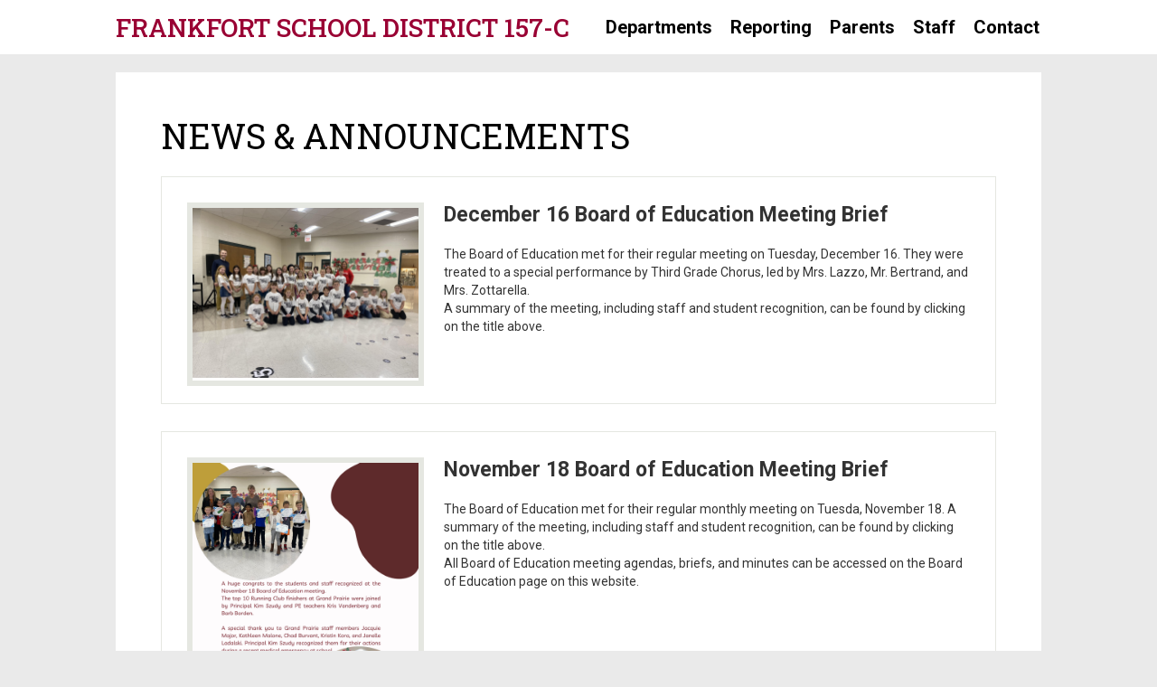

--- FILE ---
content_type: text/html;charset=UTF-8
request_url: https://www.fsd157c.org/apps/news/
body_size: 11728
content:





    
<!DOCTYPE html>
<!-- Powered by Edlio -->
    
        <html lang="en" class="edlio desktop">
    
    <!-- prod-cms-tomcat-v2026011502-011 -->
<head>
<script>
edlioCorpDataLayer = [{
"CustomerType": "DWS Parent",
"AccountExternalId": "0010b00002HIugXAAT",
"WebsiteName": "Frankfort School District 157-C",
"WebsiteId": "FRASDC",
"DistrictExternalId": "0010b00002HIugXAAT",
"DistrictName": "Frankfort School District 157-C",
"DistrictWebsiteId": "FRASDC"
}];
</script>
<script>(function(w,d,s,l,i){w[l]=w[l]||[];w[l].push({'gtm.start':
new Date().getTime(),event:'gtm.js'});var f=d.getElementsByTagName(s)[0],
j=d.createElement(s),dl=l!='dataLayer'?'&l='+l:'';j.async=true;j.src=
'https://www.googletagmanager.com/gtm.js?id='+i+dl+ '&gtm_auth=53ANkNZTATx5fKdCYoahug&gtm_preview=env-1&gtm_cookies_win=x';f.parentNode.insertBefore(j,f);
})(window,document,'script','edlioCorpDataLayer','GTM-KFWJKNQ');</script>


<title>News | Frankfort School District 157-C</title>
<meta http-equiv="Content-Type" content="text/html; charset=UTF-8">
<meta name="description" content="Frankfort School District 157-C is located in Frankfort, IL.">
<meta name="generator" content="Edlio CMS">
<meta name="referrer" content="always">
<meta name="viewport" content="width=device-width, initial-scale=1.0"/>
<link rel="apple-touch-icon" sizes="180x180" href="/apple-touch-icon.png">
<link rel="icon" type="image/png" href="/favicon-32x32.png" sizes="32x32">
<link rel="icon" href="/favicon.ico" type="image/x-icon">
<!--[if lt IE 9]><script src="/apps/js/common/html5shiv-pack-1768498155388.js"></script><![endif]-->
<link rel="stylesheet" href="/apps/shared/main-pack-1768498155388.css" type="text/css">
<link rel="stylesheet" href="/shared/main.css" type="text/css">
<link rel="stylesheet" href="/apps/webapps/global/public/css/site-pack-1768498155388.css" type="text/css">
<link rel="stylesheet" href="/apps/webapps/global/public/css/temp-pack-1768498155388.css" type="text/css">
<link rel="stylesheet" href="/apps/shared/web_apps-pack-1768498155388.css" type="text/css">
<script src="/apps/js/common/common-pack-1768498155388.js" type="text/javascript" charset="utf-8"></script>

<script async src="https://www.googletagmanager.com/gtag/js?id=G-8KB05QT25L"></script>
<script>
                   window.dataLayer = window.dataLayer || [];
                   function gtag(){dataLayer.push(arguments);}
                   gtag('js', new Date());
                   gtag('config', 'G-8KB05QT25L');
                </script>
<script src="/apps/js/common/list-pack.js"></script>
<script type="text/javascript">
                window.edlio = window.edlio || {};
                window.edlio.isEdgeToEdge = false;
            </script>

<script type="text/javascript">
                document.addEventListener("DOMContentLoaded", function() {
                    const translateElement = document.getElementById("google_translate_element");
                    const mutationObserverCallback = function (mutationsList, observer) {
                        for (const mutation of mutationsList) {
                            if (mutation.type === 'childList') {
                                mutation.addedNodes.forEach(function (node) {
                                    if (node.nodeType === 1 && node.id === 'goog-gt-tt') {
                                        const form_element = document.getElementById("goog-gt-votingForm");
                                        if (form_element) {
                                            form_element.remove();
                                            observer.disconnect();
                                        }
                                    }
                                })
                            }
                        }
                    }

                    if (translateElement) {
                        const observer = new MutationObserver(mutationObserverCallback);
                        observer.observe(document.body, { childList: true, subtree: true });
                    }
                });
            </script>


</head>


    
	
		
		
			






<body > 
	
<header id="header_main" class="site-header2a site-header " aria-label="Main Site Header">
	<div class="header-main-inner">

		<a class="skip-to-content-link" href="#content_main">Skip to main content</a>
		<div class="school-name header-title">
			<a href="/">
				<div class="school-name-inner">
					Frankfort School District 157-C
				</div>
			</a>
		</div>

		<nav id="sitenav_main" class="sitenav sitenav-main nav-group column" aria-label="Main Site Navigation">
			<button id="sitenav_main_mobile_toggle" class="nav-mobile-toggle accessible-megamenu-toggle animated"><span class="nav-mobile-toggle-inner">Main Menu Toggle</span></button>
			<ul class="nav-menu">
				
					<li class="nav-item">
						<a href="javascript:;" ><span class="nav-item-inner">Departments</span></a>
						
							<div class="sub-nav">
								<ul class="sub-nav-group">
									
										
											<li class="sub-nav-item"><a href="/apps/pages/index.jsp?uREC_ID=1890674&type=d" >Office of the Superintendent</a></li>
										
									
										
											<li class="sub-nav-item"><a href="/apps/pages/index.jsp?uREC_ID=1890763&type=d" >Buildings & Grounds</a></li>
										
									
										
											<li class="sub-nav-item"><a href="/apps/pages/index.jsp?uREC_ID=1890821&type=d" >Business Office</a></li>
										
									
										
											<li class="sub-nav-item"><a href="/apps/pages/index.jsp?uREC_ID=1891913&type=d" >Curriculum & Instruction</a></li>
										
									
										
											<li class="sub-nav-item"><a href="/apps/pages/index.jsp?uREC_ID=1892161&type=d" >Human Resources</a></li>
										
									
										
											<li class="sub-nav-item"><a href="/apps/pages/index.jsp?uREC_ID=1892212&type=d" >Special Services</a></li>
										
									
										
											<li class="sub-nav-item"><a href="/apps/pages/index.jsp?uREC_ID=1892437&type=d" >Technology</a></li>
										
									
								</ul>
							</div>
						
					</li>
				
					<li class="nav-item">
						<a href="javascript:;" ><span class="nav-item-inner">Reporting</span></a>
						
							<div class="sub-nav">
								<ul class="sub-nav-group">
									
										
											<li class="sub-nav-item"><a href="/apps/pages/index.jsp?uREC_ID=1892495&type=d&pREC_ID=2039500" >Illinois State Report Cards</a></li>
										
									
										
											<li class="sub-nav-item"><a href="/apps/pages/index.jsp?uREC_ID=1892495&type=d&pREC_ID=2039514" >Notices & Reports</a></li>
										
									
										
											<li class="sub-nav-item"><a href="/apps/pages/index.jsp?uREC_ID=1892495&type=d&pREC_ID=2256933" >ARP-ESSR III Use of Funds Plan</a></li>
										
									
										
											<li class="sub-nav-item"><a href="/apps/pages/index.jsp?uREC_ID=1892495&type=d&pREC_ID=2038947"  target="_blank">Financial Reporting</a></li>
										
									
										
											<li class="sub-nav-item"><a href="/apps/pages/index.jsp?uREC_ID=1892495&type=d&pREC_ID=2038895"  target="_blank">Facility Reports</a></li>
										
									
										
											<li class="sub-nav-item"><a href="/apps/pages/index.jsp?uREC_ID=1892495&type=d&pREC_ID=2039518" >Requests for Proposals</a></li>
										
									
										
											<li class="sub-nav-item"><a href="/apps/pages/index.jsp?uREC_ID=1892495&type=d&pREC_ID=2721565" >Freedom of Information</a></li>
										
									
								</ul>
							</div>
						
					</li>
				
					<li class="nav-item">
						<a href="javascript:;" ><span class="nav-item-inner">Parents</span></a>
						
							<div class="sub-nav">
								<ul class="sub-nav-group">
									
										
											<li class="sub-nav-item"><a href="/apps/pages/index.jsp?uREC_ID=1891855&type=d&pREC_ID=2281829" >Strategic Planning</a></li>
										
									
										
											<li class="sub-nav-item"><a href="/apps/pages/index.jsp?uREC_ID=1891855&type=d&pREC_ID=2476367" >Attendance Policy</a></li>
										
									
										
											<li class="sub-nav-item"><a href="/apps/pages/index.jsp?uREC_ID=1891855&type=d&pREC_ID=2038959" >Forms</a></li>
										
									
										
											<li class="sub-nav-item"><a href="https://4.files.edl.io/a60d/05/14/25/170007-6f82ddd5-04a0-44b7-a7c7-395302fecc03.pdf"  target="_blank">Parent/Student Handbook 2025-2026</a></li>
										
									
										
											<li class="sub-nav-item"><a href="/apps/pages/index.jsp?uREC_ID=1891855&type=d&pREC_ID=2039548" >Parent Guide to Emergency Evacuation</a></li>
										
									
										
											<li class="sub-nav-item"><a href="/apps/pages/index.jsp?uREC_ID=1891855&type=d&pREC_ID=2039552" >Parent Organizations</a></li>
										
									
										
											<li class="sub-nav-item"><a href="/apps/pages/index.jsp?uREC_ID=1890821&type=d&pREC_ID=2038958" >Registration Information</a></li>
										
									
										
											<li class="sub-nav-item"><a href="/apps/pages/index.jsp?uREC_ID=1891855&type=d&pREC_ID=2039569" >School Closing Information</a></li>
										
									
										
											<li class="sub-nav-item"><a href="/apps/pages/index.jsp?uREC_ID=1891855&type=d&pREC_ID=2616911"  target="_blank">Student Photography</a></li>
										
									
										
											<li class="sub-nav-item"><a href="/apps/pages/index.jsp?uREC_ID=1892437&type=d&pREC_ID=2039422" >Technology Help Desk</a></li>
										
									
										
											<li class="sub-nav-item"><a href="/apps/pages/index.jsp?uREC_ID=1891855&type=d&pREC_ID=2277219" >Tiger University</a></li>
										
									
										
											<li class="sub-nav-item"><a href="/apps/pages/index.jsp?uREC_ID=1890821&type=d&pREC_ID=2038995" >Transportation</a></li>
										
									
										
											<li class="sub-nav-item"><a href="/apps/pages/index.jsp?uREC_ID=1891855&type=d&pREC_ID=2039576" >Virtual Backpack</a></li>
										
									
										
											<li class="sub-nav-item"><a href="/apps/pages/index.jsp?uREC_ID=1891855&type=d&pREC_ID=2039562" >Website Links/Tutorials</a></li>
										
									
								</ul>
							</div>
						
					</li>
				
					<li class="nav-item">
						<a href="javascript:;" ><span class="nav-item-inner">Staff</span></a>
						
							<div class="sub-nav">
								<ul class="sub-nav-group">
									
										
											<li class="sub-nav-item"><a href="https://login.frontlineeducation.com/login?signin=dee8e3f36420de4f4a3e88c12d3f0477&productId=ABSMGMT&clientId=ABSMGMT#/login"  target="_blank">Frontline</a></li>
										
									
										
											<li class="sub-nav-item"><a href="https://fsd157c.powerschool.com/teachers/home.html"  target="_blank">PowerSchool Teacher Login</a></li>
										
									
										
											<li class="sub-nav-item"><a href="https://fsd157corg.sharepoint.com/SitePages/Frankfort-School-District-157c.aspx"  target="_blank">SharePoint</a></li>
										
									
										
											<li class="sub-nav-item"><a href="https://skyward.iscorp.com/scripts/wsisa.dll/WService=wsfinfrankfortil/seplog01.ww"  target="_blank">Skyward</a></li>
										
									
										
											<li class="sub-nav-item"><a href="https://outlook.office.com/mail/"  target="_blank">Staff email</a></li>
										
									
										
											<li class="sub-nav-item"><a href="https://fsd157c.edlioadmin.com/apps/login/"  target="_blank">Teacher Page Login</a></li>
										
									
								</ul>
							</div>
						
					</li>
				
					<li class="nav-item">
						<a href="javascript:;" ><span class="nav-item-inner">Contact</span></a>
						
							<div class="sub-nav">
								<ul class="sub-nav-group">
									
										
											<li class="sub-nav-item"><a href="/apps/pages/index.jsp?uREC_ID=1892672&type=d&pREC_ID=2039585" >Contact Us</a></li>
										
									
										
											<li class="sub-nav-item"><a href="/apps/staff/" >Staff Directory</a></li>
										
									
								</ul>
							</div>
						
					</li>
				
			</ul>
		</nav>
	</div>

</header>
<main id="content_main" class="site-content" aria-label="Main Site Content" tabindex="-1">


		
	
    

    




    
    
    



    

    










	<link rel="alternate" type="application/rss+xml" title="Frankfort School District 157-C: News & Announcements" href="/apps/news/rss?categoryid=16914" />
	<h1 class="pageTitle">News & Announcements</h1>


	<div class="news-list style-overwrite">

				<article itemscope itemtype="https://schema.org/Article" sameAs="https://www.fsd157c.org/apps/pages/index.jsp?uREC_ID=1892734&type=d&pREC_ID=2593447" aria-labelledby="header_article_2148147">
					<meta itemprop="articleSection" content="News & Announcements">

					<div class="news-item-link-container">
		<a href="https://www.fsd157c.org/apps/pages/index.jsp?uREC_ID=1892734&type=d&pREC_ID=2593447" class="news-item-link">
							<div class="cf">
								<div class="left column">
									<div class="thumbnail">
										<img src="https://3.files.edl.io/d8bf/25/12/19/150428-7d7e7d31-72c4-4821-947d-6899cf74a095.heic" alt="Third Grade Chorus">
									</div>
								</div>
								<div class="right column"> 

						<h2 class="title" itemprop="name headline" id="header_article_2148147">
							December 16 Board of Education Meeting Brief
						</h2>

							<div class="summary" itemprop="description">
								The Board of Education met for their regular meeting on Tuesday, December 16. They were treated to a special performance by Third Grade Chorus, led by Mrs. Lazzo, Mr. Bertrand, and Mrs. Zottarella.<br/>A summary of the meeting, including staff and student recognition, can be found by clicking on the title above.
							</div>

								</div> 
							</div>

						</a>
					</div>


				</article>
				<article itemscope itemtype="https://schema.org/Article" sameAs="https://4.files.edl.io/a2db/11/21/25/140902-56018873-bbc1-4cf9-b034-20e1bd2f12bc.pdf" aria-labelledby="header_article_2139842">
					<meta itemprop="articleSection" content="News & Announcements">

					<div class="news-item-link-container">
		<a href="https://4.files.edl.io/a2db/11/21/25/140902-56018873-bbc1-4cf9-b034-20e1bd2f12bc.pdf" class="news-item-link">
							<div class="cf">
								<div class="left column">
									<div class="thumbnail">
										<img src="https://3.files.edl.io/2624/25/12/01/160638-4ae6818f-0168-4d36-8870-0f155a80f3f3.png" alt="A huge congrats to our top 10 Running Club finishers at Grand Prairie! They were joined by Principal Kim Szudy and PE teachers Kris Vandenberg and Barb Borden. A special thank you to Grand Prairie staff members Jacquie Major, Kathleen Malone, Chad Burvant, Kristin Kora, and Janelle Ladalski. Principal Kim Szudy recognized them for their actions during a recent medical emergency at school.">
									</div>
								</div>
								<div class="right column"> 

						<h2 class="title" itemprop="name headline" id="header_article_2139842">
							November 18 Board of Education Meeting Brief
						</h2>

							<div class="summary" itemprop="description">
								The Board of Education met for their regular monthly meeting on Tuesda, November 18. A summary of the meeting, including staff and student recognition, can be found by clicking on the title above.<br/>All Board of Education meeting agendas, briefs, and minutes can be accessed on the Board of Education page on this website.
							</div>

								</div> 
							</div>

						</a>
					</div>


				</article>
				<article itemscope itemtype="https://schema.org/Article" sameAs="Frankfort School District 157-C/apps/news/2136155" aria-labelledby="header_article_2136155">
					<meta itemprop="articleSection" content="News & Announcements">

					<div class="news-item-link-container">
		<a href="/apps/news/article/2136155?categoryId=16914" class="news-item-link">
							<div class="cf">
								<div class="left column">
									<div class="thumbnail">
										<img src="https://3.files.edl.io/585c/25/12/08/190617-78f19f0d-efc0-47b9-ba1d-590845ef681f.png" alt="Winter Scene with Snowflakes and Polar Bear">
									</div>
								</div>
								<div class="right column"> 

						<h2 class="title" itemprop="name headline" id="header_article_2136155">
							Students Are Released 1 Hour Early Today!
						</h2>

							<div class="summary" itemprop="description">
								Today, December 19, students are released 1 hour early. <br/>Dismissal Times are:<br/><br/>Hickory Creek Middle School - 1:10pm<br/>Grand Prairie Elementary School - 1:50pm<br/>Chelsea Intermediate School - 2:30pm
							</div>

								</div> 
							</div>

						</a>
					</div>


				</article>
				<article itemscope itemtype="https://schema.org/Article" sameAs="Frankfort School District 157-C/apps/news/2128139" aria-labelledby="header_article_2128139">
					<meta itemprop="articleSection" content="News & Announcements">

					<div class="news-item-link-container">
		<a href="/apps/news/article/2128139?categoryId=16914" class="news-item-link">
							<div class="cf">
								<div class="left column">
									<div class="thumbnail">
										<img src="https://3.files.edl.io/f624/25/10/30/155029-374529c4-d379-4697-a428-cabefd4817d8.png" alt="Two Frankfort Schools Ranked Among Top in State">
									</div>
								</div>
								<div class="right column"> 

						<h2 class="title" itemprop="name headline" id="header_article_2128139">
							Two District Schools Ranked Among Top in State
						</h2>


								</div> 
							</div>

						</a>
					</div>


				</article>
				<article itemscope itemtype="https://schema.org/Article" sameAs="Frankfort School District 157-C/apps/news/2136868" aria-labelledby="header_article_2136868">
					<meta itemprop="articleSection" content="News & Announcements">

					<div class="news-item-link-container">
		<a href="/apps/news/article/2136868?categoryId=16914" class="news-item-link">

						<h2 class="title" itemprop="name headline" id="header_article_2136868">
							Public Hearing For Proposed Property Tax Levy
						</h2>

							<div class="summary" itemprop="description">
								A public hearing to approve a proposed property tax levy for Frankfort 157-C for 2025 will be held on December 16, 2025 at 7:00 PM
							</div>


						</a>
					</div>


				</article>
				<article itemscope itemtype="https://schema.org/Article" sameAs="Frankfort School District 157-C/apps/news/2135955" aria-labelledby="header_article_2135955">
					<meta itemprop="articleSection" content="News & Announcements">

					<div class="news-item-link-container">
		<a href="/apps/news/article/2135955?categoryId=16914" class="news-item-link">

						<h2 class="title" itemprop="name headline" id="header_article_2135955">
							Students Are Released Early Today!
						</h2>

							<div class="summary" itemprop="description">
								Today, November 21, is a School Improvement Day. <br/>Students are released early.<br/><br/>Hickory Creek Middle School - 10:45am<br/>Grand Prairie Elementary School - 11:25am<br/>Chelsea Intermediate School - 12:05pm
							</div>


						</a>
					</div>


				</article>
				<article itemscope itemtype="https://schema.org/Article" sameAs="Frankfort School District 157-C/apps/news/2127762" aria-labelledby="header_article_2127762">
					<meta itemprop="articleSection" content="News & Announcements">

					<div class="news-item-link-container">
		<a href="/apps/news/article/2127762?categoryId=16914" class="news-item-link">
							<div class="cf">
								<div class="left column">
									<div class="thumbnail">
										<img src="https://3.files.edl.io/ef06/25/10/29/193910-620171c5-241e-4b18-8a85-9706323d32a4.png" alt="FSD157-C Remains one of Illinois&#39; Top Performing Districts">
									</div>
								</div>
								<div class="right column"> 

						<h2 class="title" itemprop="name headline" id="header_article_2127762">
							Frankfort School District 157-C Remains One of Illinois' Top Performing Districts
						</h2>

							<div class="summary" itemprop="description">
								FSD 157-C Remains One of Illinois’ Top Performing Districts
							</div>

								</div> 
							</div>

						</a>
					</div>


				</article>
				<article itemscope itemtype="https://schema.org/Article" sameAs="Frankfort School District 157-C/apps/news/2132663" aria-labelledby="header_article_2132663">
					<meta itemprop="articleSection" content="News & Announcements">

					<div class="news-item-link-container">
		<a href="/apps/news/article/2132663?categoryId=16914" class="news-item-link">

						<h2 class="title" itemprop="name headline" id="header_article_2132663">
							157-C Schools are Open Today
						</h2>

							<div class="summary" itemprop="description">
								All 157-C schools are open for in-person instruction on Monday, November 10, 2025.
							</div>


						</a>
					</div>


				</article>
				<article itemscope itemtype="https://schema.org/Article" sameAs="Frankfort School District 157-C/apps/news/2131385" aria-labelledby="header_article_2131385">
					<meta itemprop="articleSection" content="News & Announcements">

					<div class="news-item-link-container">
		<a href="/apps/news/article/2131385?categoryId=16914" class="news-item-link">
							<div class="cf">
								<div class="left column">
									<div class="thumbnail">
										<img src="https://3.files.edl.io/eca2/25/11/06/140817-e805c37e-0e6d-471c-adea-3a60cd6d4e0f.png" alt="Parent Teacher Conferences">
									</div>
								</div>
								<div class="right column"> 

						<h2 class="title" itemprop="name headline" id="header_article_2131385">
							Parent Teacher Conference Signups are Live!
						</h2>


								</div> 
							</div>

						</a>
					</div>


				</article>
				<article itemscope itemtype="https://schema.org/Article" sameAs="https://secure.infosnap.com/family/message?code=actionprivate" aria-labelledby="header_article_2049239">
					<meta itemprop="articleSection" content="News & Announcements">

					<div class="news-item-link-container">
		<a href="https://secure.infosnap.com/family/message?code=actionprivate" class="news-item-link">
							<div class="cf">
								<div class="left column">
									<div class="thumbnail">
										<img src="https://3.files.edl.io/659c/25/03/21/184807-bcdd50f3-5014-4c81-a77d-fb70e567d4d7.png" alt="Click Here to Register Your Returning Student for 2025-2026.">
									</div>
								</div>
								<div class="right column"> 

						<h2 class="title" itemprop="name headline" id="header_article_2049239">
							Click Here to Register Your Returning Student for 2025-2026.
						</h2>

							<div class="summary" itemprop="description">
								If your child is a *new* student, please visit our home page --&gt; click &quot;Departments&quot; --&gt; click &quot;Business Office&quot; --&gt; then click &quot;Student Registration&quot; to learn how to start the new student registration process!
							</div>

								</div> 
							</div>

						</a>
					</div>


				</article>

	</div>

	<div id="news_control_panel">

		<a class="icon-rss" href="/apps/news/rss?categoryid=16914">

			<!--[if gte IE 9]><!-->

				<svg xmlns="http://www.w3.org/2000/svg" viewBox="0 0 32 32">
					<path fill="#E87722" d="M28.2,32H3.8C1.7,32,0,30.3,0,28.2V3.8C0,1.7,1.7,0,3.8,0h24.5C30.3,0,32,1.7,32,3.8v24.5 C32,30.3,30.3,32,28.2,32z"/>
					<ellipse fill="#FFFFFF" cx="9.8" cy="23.2" rx="2.7" ry="2.7"/><path fill="#FFFFFF" d="M7.1,12.8v3.8c5.1,0,9.2,4.1,9.2,9.3h3.8C20.1,18.6,14.3,12.8,7.1,12.8z"/>
					<path fill="#FFFFFF" d="M7.1,6.1v4c8.6,0,15.7,7.1,15.7,15.8h3.9C26.7,15,17.9,6.1,7.1,6.1z"/>
				</svg>

			<!--<![endif]-->

			<!--[if lte IE 8]>

				<img alt="Subscribe through RSS" src="/apps/pics/public-rss-icon-32.png" />

			<![endif]-->

			RSS Feed

		</a>











<div id="pagination">
	<ol>
		
		

		
			
			

			
			

			

			
			
				
					<li class="current numeral first-page  ">
						<strong>
							1
						</strong>
					</li>
				
			
				
					<li class="numeral">
						
						<a href="/apps/news/category/16914?pageIndex=2">2</a>
					</li>
				
			
				
					<li class="numeral">
						
						<a href="/apps/news/category/16914?pageIndex=3">3</a>
					</li>
				
			
				
					<li class="numeral">
						
						<a href="/apps/news/category/16914?pageIndex=4">4</a>
					</li>
				
			
				
					<li class="numeral">
						
						<a href="/apps/news/category/16914?pageIndex=5">5</a>
					</li>
				
			

			
				<li class="ellipsis">
					<span>&#8230;</span>
				</li>
			

			
			
				<li class="numeral">
					
					<a href="/apps/news/category/16914?pageIndex=11">11</a>
				</li>
			
		
						
		


		
		
			
			<li class="next">
				
				<a class="button3demboss right-side" href="/apps/news/category/16914?pageIndex=2">
					Next
					<svg width="1792" height="1792" viewBox="0 0 1792 1792" xmlns="http://www.w3.org/2000/svg"><path d="M1171 960q0 13-10 23l-466 466q-10 10-23 10t-23-10l-50-50q-10-10-10-23t10-23l393-393-393-393q-10-10-10-23t10-23l50-50q10-10 23-10t23 10l466 466q10 10 10 23z"></path></svg>
				</a>
			</li>
		

	</ol>
</div>	

	</div>









	
</main>
<footer class="site-footer3 site-footer" id="footer_main" aria-label="Main Site Footer">
<div class="footer-inner">
<div class="footer-info">
<div class="school-name footer-title logo-orientation-vertical">
<div class="school-name-inner">
Frankfort School District 157-C
</div>
</div>
<div class="footer-address">
<span class="footer-info-block"><a href="/apps/maps">10482 Nebraska St, Frankfort, IL 60423</a></span>
<span class="footer-info-block">Phone: <a href="tel:+18154695922"> (815) 469-5922 </a>
</span>
</div>
</div>
<div class="footer-tools">
<nav id="social_nav_footer" class="footer-secondary-nav social-nav" aria-labelledby="social_nav_footer_header">
<div class="hidden" id="social_nav_footer_header">Social Media - Footer</div>
<ul class="links-list">
<li class="link-item"><a class="icon-only" href="http://www.facebook.com/frankfort157c" target="_blank"><svg xmlns="http://www.w3.org/2000/svg" viewBox="0 0 1024 1017.78"><path d="M1024 512C1024 229.23 794.77 0 512 0S0 229.23 0 512c0 255.55 187.23 467.37 432 505.78V660H302V512h130V399.2C432 270.88 508.44 200 625.39 200c56 0 114.61 10 114.61 10v126h-64.56c-63.6 0-83.44 39.47-83.44 80v96h142l-22.7 148H592v357.78c244.77-38.41 432-250.23 432-505.78z"/></svg><span class="hidden">Facebook</span></a></li>
<li class="link-item"><a class="icon-only" href="https://twitter.com/fsd157c" target="_blank"><svg xmlns="http://www.w3.org/2000/svg" version="1.1" x="0" y="0" viewBox="0 0 19 15.4" xml:space="preserve"><path d="M19 1.8c-0.7 0.3-1.4 0.5-2.2 0.6 0.8-0.5 1.4-1.2 1.7-2.1C17.8 0.7 16.9 1 16 1.2 15.3 0.5 14.3 0 13.2 0c-2.1 0-3.9 1.7-3.9 3.9 0 0.3 0 0.6 0.1 0.9 -3.2-0.2-6.1-1.7-8-4C1.1 1.3 0.9 1.9 0.9 2.7c0 1.3 0.7 2.5 1.7 3.2C2 5.9 1.4 5.7 0.9 5.4c0 0 0 0 0 0 0 1.9 1.3 3.4 3.1 3.8C3.7 9.3 3.3 9.4 3 9.4c-0.3 0-0.5 0-0.7-0.1C2.7 10.9 4.2 12 5.9 12c-1.3 1-3 1.7-4.8 1.7 -0.3 0-0.6 0-0.9-0.1 1.7 1.1 3.8 1.7 5.9 1.7 7.1 0 11-5.9 11-11 0-0.2 0-0.3 0-0.5C17.8 3.3 18.5 2.6 19 1.8z"/></svg><span class="hidden">Twitter</span></a></li>
<li class="link-item"><a class="icon-only" href="/apps/search"><svg xmlns="http://www.w3.org/2000/svg" version="1.1" x="0" y="0" viewBox="0 0 64 64" xml:space="preserve"><path d="M64 54L45.2 35.2C47 31.9 48 28.1 48 24 48 10.7 37.3 0 24 0S0 10.7 0 24s10.7 24 24 24c4.1 0 7.9-1 11.2-2.8L54 64 64 54zM8 24c0-8.8 7.2-16 16-16s16 7.2 16 16 -7.2 16-16 16S8 32.8 8 24z"/></svg><span class="hidden">Search</span></a></li>
</ul>
</nav>
<div class="footer-container">
<div id="google_translate_element"></div>
<script type="text/javascript">
						function googleTranslateElementInit() {
							new google.translate.TranslateElement({pageLanguage: 'en', layout: google.translate.TranslateElement.InlineLayout.SIMPLE}, 'google_translate_element');
						}
					</script>
</div>
</div>
</div>
<div class="footer-bottom">
<div class="footer-bottom-inner">
<script type="text/javascript" src="//translate.google.com/translate_a/element.js?cb=googleTranslateElementInit"></script>
<a href="http://www.edlio.com" target="_blank" class="powered-by-edlio-logo edlio-logo-horiz"><svg xmlns="http://www.w3.org/2000/svg" viewBox="0 0 386.03 192.29"><path d="M321.7 144.61c0 16.32 11 35.77 27.3 35.77 12.55 0 17.88-10.35 17.88-21.65 0-16.63-10.35-37-27.29-37-12.24-.32-17.89 11-17.89 22.9m64.31 1.84c0 22-15.37 45.5-45.49 45.5-26 0-37.66-17.26-37.66-36.4 0-22 16-45.81 45.5-45.81 25.73 0 37.65 17.89 37.65 36.71M268.67 74.61a7.65 7.65 0 00-6.27 3.45 9.53 9.53 0 00-1.26 3.14 8 8 0 002.51 6.9 6.34 6.34 0 005.65 1.89 6.57 6.57 0 005-2.51 7.86 7.86 0 001.88-7.22c0-.63-.31-.94-.62-1.57a7.56 7.56 0 00-6.91-4.08m1.26-11.92a.6.6 0 01.94.31 10.81 10.81 0 01-.31 3.14v.31h3.76a5.42 5.42 0 002.2-.31 7.12 7.12 0 002.19-.31c.63 0 .95.62.63.94a11.58 11.58 0 01-1.88 3.13c.31.32.94.63 1.25 1.26l.95.94c0 .31 4.07 4.08 4.07 8.47a21 21 0 01-.31 4.4 23.56 23.56 0 01-1.25 4.39 15.33 15.33 0 01-3.46 4.39 7.36 7.36 0 01-2.82 1.88 2.33 2.33 0 01-1.25.63c-.63.31-1.57.63-2.2.94a5.26 5.26 0 01-2.2.32h-3.76a5.94 5.94 0 01-2.51-.63c-.63-.32-1.26-.32-1.89-.63a15.32 15.32 0 01-8.78-13.49v-2.82c.31-3.46.31-6.59.63-10a.88.88 0 011.57-.62 14.58 14.58 0 012.19 2.19l.94-.94c.32-.31.63-.63.94-.63.63-.31.95-.62 1.57-.94.63-.62 1.57-.94 2.2-1.57.63-.31.94-.62 1.57-.94.94-.94 3.76-2.82 5-3.76m-10.63 104.44c-.31 9.42-1.57 15.69-11 17.57a2.76 2.76 0 00-2.2 2.83 2.43 2.43 0 002.2 2.51h40.47a2.57 2.57 0 002.52-2.83 2.25 2.25 0 00-2.2-2.51c-8.47-1.56-9.1-8.15-9.1-15.06l1.88-58c-1.25-1.57-3.45-2.2-5.65-2.2-2.82 0-4.7 1.57-7.21 2.82-5 3.14-12.55 6.59-18.83 7.53-2.51.32-3.45 1.89-3.45 3.46a3.29 3.29 0 001.25 2.51c8.16 0 11.93 2.51 11.93 8.78zm-35.14 2.83c0 6.9.94 13.49 9.1 14.74a2.67 2.67 0 012.19 2.51 2.63 2.63 0 01-2.82 2.83h-40.16c-1.26 0-2.2-.94-2.51-2.51a2.76 2.76 0 012.19-2.83c9.1-2.19 10.67-9.72 10.67-17.57l2.2-69.65c0-6.28-4.08-8.79-11.92-8.79a4 4 0 01-1.26-2.82c0-1.57.94-2.83 3.45-3.14a57.35 57.35 0 0018.51-7.53c2.51-1.57 4.4-2.83 7.53-2.83a9.8 9.8 0 015.65 2.2zm-119.23-22.59c0 16.31 9.1 29.49 22.27 29.49 12.24 0 19.14-10.67 19.46-26l.94-20.08a3.06 3.06 0 00-.94-2.51c-4.4-5.34-11.61-8.16-18.51-8.16-14.75 0-23.22 11-23.22 27.3m40.12-34.25a17.46 17.46 0 012.82 2.2l.63.63c.31 0 .31-.32.31-.63a35.87 35.87 0 01-.31-4.39l.63-13.18c0-7.22-5.65-8.79-12.24-8.79a3.8 3.8 0 01-.94-2.82c0-1.57.94-2.82 3.14-3.14a64 64 0 0019.18-7.48c2.19-1.57 4.39-2.82 7.21-2.82a9.79 9.79 0 015.65 2.19l-3.14 91.31c0 8.16 1.89 13.49 7.85 14.75 2.19.31 3.14 0 4.08.31s1.25.63 1.25 1.57a3.21 3.21 0 01-1.25 2.2 29.64 29.64 0 01-18.2 6.59c-9.41 0-15.06-6.59-15.06-16a11.91 11.91 0 01.31-3.45c0-.31 0-.62-.31-.62a.31.31 0 00-.32.31c-5.64 11.92-16.63 20.39-28.86 20.39-21.65 0-32.32-17.57-32.32-36.08 0-25.73 18.51-46.12 44.24-46.12a29.38 29.38 0 0115.65 3.07m-129.9 27.93a38.41 38.41 0 00.31 6c0 .63.63.94 1.57.94 7.22-.94 34.2-9.72 33.89-12.55-.63-5.65-8.16-15.37-19.46-13.8-10.35 1.25-15.68 9.72-16.31 19.45m54.95-12.57c.63 4.71-.94 10.35-6.59 12.86-9.41 5-34.2 11.3-43.93 12.87a.83.83 0 00-.94.94 35.17 35.17 0 004.08 8.47c6.59 8.47 16.31 11.92 26.67 10.36a31.88 31.88 0 0022.28-13.5 2.58 2.58 0 011.88-1.25c1.25 0 2.51.63 2.51 1.88v1.26c-4.08 16-18.83 27-34.52 29.18C19.85 194.5 3.22 181.01.4 160.3c-3.14-23.85 12.24-47.69 37.34-51.14 17.57-2.2 30.44 6.9 32.32 19.45M32.61 6.61c3.15 2.65 4.64 6.62 4.64 11.91s-1.66 9.27-4.81 11.76-7.94 3.8-14.56 3.8h-8v13.09H2.43V2.81h15.28c6.95 0 11.76 1.16 14.9 3.8zm-5.3 18.37a10 10 0 002.32-7c0-3.15-1-5.3-2.81-6.46q-3-2-8.94-2h-7.62v17.79h8.61c4.14 0 6.95-.83 8.44-2.32zM73.17 42.54a17.37 17.37 0 01-12.75 5 17.62 17.62 0 01-12.75-5 17 17 0 01-5.13-12.42 16.63 16.63 0 015.13-12.41 17.36 17.36 0 0112.75-5 17.63 17.63 0 0112.75 5 17 17 0 015.13 12.41 16.39 16.39 0 01-5.13 12.42zM52.8 38.23a10.63 10.63 0 007.62 3.15 9.72 9.72 0 007.59-3.15 10.7 10.7 0 003-7.94 10.74 10.74 0 00-3-8 10.63 10.63 0 00-7.61-3.14 9.77 9.77 0 00-7.62 3.14 10.78 10.78 0 00-3 8 11.29 11.29 0 003.02 7.94zM102.01 47.17H93.9L82.1 13.4h7.29l8.44 25.5 8.44-25.5h7.28l8.46 25.5 8.44-25.5h7.28l-11.72 33.77h-8.11l-8-23.17zM175.79 33.27h-26.48a7.87 7.87 0 003.31 6 12.18 12.18 0 007.12 2.31c4.3 0 7.45-1.32 9.6-4l4.14 4.47c-3.64 3.81-8.44 5.63-14.24 5.63a16.89 16.89 0 01-12.08-4.8c-3.31-3.15-5-7.45-5-12.75s1.66-9.6 5.13-12.58a16.91 16.91 0 0111.92-4.63 17.26 17.26 0 0111.8 4.13 14.59 14.59 0 014.8 11.42zm-26.48-5.47h19.37c0-2.81-.83-5-2.65-6.45a10.07 10.07 0 00-6.62-2.32 11.36 11.36 0 00-7 2.32 7.71 7.71 0 00-3.1 6.45zM201.62 20.02q-5.22 0-7.95 3.48c-1.82 2.32-2.65 5.3-2.65 9.27v14.4h-7.11V13.4h7.1v6.79a13.82 13.82 0 014.64-5.13 12.33 12.33 0 016.29-2.15v7.11zM240.85 33.27h-26.49a7.9 7.9 0 003.31 6 12.2 12.2 0 007.12 2.31c4.31 0 7.45-1.32 9.6-4l4.14 4.47c-3.64 3.81-8.44 5.63-14.23 5.63a16.91 16.91 0 01-12.09-4.8c-3.31-3.15-5-7.45-5-12.75s1.65-9.6 5.13-12.58a16.91 16.91 0 0111.92-4.63 17.27 17.27 0 0111.75 4.13 14.62 14.62 0 014.8 11.42zm-26.49-5.47h19.37c0-2.81-.83-5-2.65-6.45a10.07 10.07 0 00-6.62-2.32 11.31 11.31 0 00-6.95 2.32 7.69 7.69 0 00-3.15 6.45zM251.61 42.87c-3.15-3.15-4.8-7.45-4.8-12.75s1.65-9.43 5-12.58a16.14 16.14 0 0111.59-4.63 13.09 13.09 0 0110.93 5.79V0h7.11v47.17h-7.11v-5.13a13.41 13.41 0 01-11.43 5.63 15.54 15.54 0 01-11.29-4.8zm2.32-12.42a10.49 10.49 0 003.14 8 10.25 10.25 0 007.28 3 9.16 9.16 0 007.12-3.15 11 11 0 003-7.94 11.66 11.66 0 00-3-8.11 9.32 9.32 0 00-7.12-3.31 9.68 9.68 0 00-7.28 3.31 11.89 11.89 0 00-3.14 8.2zM327.75 12.91a15.88 15.88 0 0111.59 4.63c3.14 3.15 4.8 7.29 4.8 12.58a17.65 17.65 0 01-4.8 12.75 15 15 0 01-11.09 5c-4.14 0-8.11-1.82-11.42-5.62v5.13h-7.12V0h7.12v19.2c2.81-4.14 6.45-6.29 10.92-6.29zm-11.09 17.38a11.3 11.3 0 003 7.94 9.79 9.79 0 007.12 3.15 10 10 0 007.28-3 10.26 10.26 0 003.15-8 11.43 11.43 0 00-3-8.11 9.55 9.55 0 00-7.29-3.14 9 9 0 00-7.11 3.14 12.21 12.21 0 00-3.15 8.02zM356.89 60.61a12.66 12.66 0 01-8.45-3.31l3.31-5.79a7.08 7.08 0 004.64 2.1 4.6 4.6 0 003.81-1.66 5.54 5.54 0 001.49-3.8c0-.67-4.47-12.09-13.58-34.77h7.62l10.09 24.83 10.1-24.83h7.62l-16.39 40.08a11.66 11.66 0 01-4.14 5.15 10 10 0 01-6.12 2z"/></svg>
<span class="hidden">Powered by Edlio</span></a>
</div>
</div>
</footer>
<nav id="mobile_nav" aria-label="Mobile Footer Navigation">
<a href="/apps/events/"><svg xmlns="http://www.w3.org/2000/svg" version="1.1" x="0" y="0" viewBox="0 0 62.6 60.3" enable-background="new 0 0 62.6 60.3" xml:space="preserve"><path d="M43.5 30.5c1 0 1.9 0.2 2.6 0.5 0.8 0.3 1.5 0.8 2.3 1.4l3.2-4.9c-1.2-0.9-2.4-1.6-3.7-2 -1.3-0.5-2.8-0.7-4.5-0.7 -1.9 0-3.6 0.3-5 1 -1.4 0.7-2.6 1.7-3.6 2.9 -1 1.2-1.7 2.6-2.1 4.3 -0.5 1.7-0.7 3.4-0.7 5.4v0.1c0 2.3 0.3 4.2 0.8 5.7 0.6 1.5 1.3 2.7 2.2 3.6 0.9 0.9 1.9 1.6 3.1 2.1 1.2 0.5 2.7 0.7 4.4 0.7 1.3 0 2.6-0.2 3.8-0.6 1.2-0.4 2.2-1 3.1-1.8 0.9-0.8 1.6-1.7 2.1-2.8 0.5-1.1 0.8-2.3 0.8-3.7v-0.1c0-1.2-0.2-2.3-0.7-3.3 -0.4-1-1-1.8-1.8-2.4 -0.7-0.6-1.6-1.1-2.6-1.5 -1-0.3-2-0.5-3.1-0.5 -1.2 0-2.3 0.2-3.1 0.6 -0.8 0.4-1.6 0.8-2.2 1.3 0.2-1.5 0.6-2.8 1.4-3.8C41 31 42.1 30.5 43.5 30.5zM39.7 39.7c0.6-0.6 1.4-0.9 2.5-0.9 1.1 0 1.9 0.3 2.6 0.9 0.6 0.6 0.9 1.4 0.9 2.3h0V42c0 0.9-0.3 1.7-0.9 2.3 -0.6 0.6-1.4 0.9-2.5 0.9 -1.1 0-1.9-0.3-2.6-0.9 -0.6-0.6-0.9-1.4-0.9-2.3v-0.1C38.8 41 39.1 40.3 39.7 39.7zM19.8 37.8l-9.2 7.1v5.2h19.5v-5.6H19.9l4.2-3c0.9-0.7 1.7-1.3 2.4-1.9 0.7-0.6 1.3-1.3 1.8-1.9 0.5-0.7 0.9-1.4 1.1-2.2 0.2-0.8 0.4-1.7 0.4-2.7v-0.1c0-1.2-0.2-2.2-0.7-3.2 -0.4-1-1.1-1.8-1.9-2.5 -0.8-0.7-1.8-1.2-2.9-1.6 -1.1-0.4-2.3-0.6-3.7-0.6 -1.2 0-2.3 0.1-3.2 0.4 -1 0.2-1.8 0.6-2.6 1 -0.8 0.4-1.5 1-2.2 1.7 -0.7 0.7-1.4 1.4-2 2.3l4.6 3.9c1-1.1 1.8-1.9 2.6-2.4 0.7-0.5 1.5-0.8 2.3-0.8 0.8 0 1.5 0.2 2 0.7 0.5 0.4 0.8 1.1 0.8 1.8 0 0.8-0.2 1.5-0.7 2.1C21.7 36.1 20.9 36.9 19.8 37.8zM43.8 10.2h0.5c1.5 0 2.7-1.2 2.7-2.7V2.7C47 1.2 45.8 0 44.3 0h-0.5c-1.5 0-2.7 1.2-2.7 2.7v4.9C41.2 9 42.4 10.2 43.8 10.2zM18.6 10.2H19c1.5 0 2.7-1.2 2.7-2.7V2.7C21.7 1.2 20.5 0 19 0h-0.5c-1.5 0-2.7 1.2-2.7 2.7v4.9C15.9 9 17.1 10.2 18.6 10.2zM58.7 19.9h3.9V7.3c0-1.3-1.1-2.4-2.4-2.4H48v2.7c0 2-1.6 3.6-3.6 3.6h-0.5c-2 0-3.6-1.6-3.6-3.6V4.9H22.7v2.7c0 2-1.6 3.6-3.6 3.6h-0.5c-2 0-3.6-1.6-3.6-3.6V4.9H2.8c-1.3 0-2.4 1.1-2.4 2.4v12.6h3.9H58.7zM58.7 21.9v33.5c0 0.8-0.2 1-1 1H5.2c-0.8 0-1-0.2-1-1V21.9H0.3v36c0 1.3 1.1 2.4 2.4 2.4h57.4c1.3 0 2.4-1.1 2.4-2.4v-36H58.7z"/></svg>Calendar</a>
<a href="/apps/staff/"><svg xmlns="http://www.w3.org/2000/svg" version="1.1" x="0" y="0" viewBox="-49 253 512 400" xml:space="preserve"><path d="M78.8 502C18.9 502-17 476.4-17 476.4 50.2 433-28 253 117.1 253c27.2 0 35.4 15.9 35.4 15.9 12.3 0 22.1 2.4 30.1 6.6 -12.4 17.2-18 40.4-17.1 71.7 -2.5 1.8-4.9 4-7.2 6.7 -12.5 15.4-8.9 36.4-7.7 43.3 2 11.4 7.2 41.8 31.5 53.1 5.6 17.3 15.5 32.5 27.5 45.1 -14.1 3.7-30.9 6.6-50.6 6.6v22.6l-1.3 4.2c0 0-0.1 0-0.2 0.1 -1.5 0.6-3.2 1.2-5.1 1.9 -14.5 5.3-42.9 15.9-57.7 44.2L79 524.8V502h-0.1H78.8zM85.4 629.7v-12.8L58.5 589H14.2L63 525c-21.7 4-53 13.7-58.6 16 -16.5 6.9-53.4 27.4-53.4 75.1v13.6c0 12.9 9.4 23.3 21 23.3H91.4C87.7 646 85.4 638.2 85.4 629.7zM407 552.6c-7.7-3-29.5-10.1-47.3-16.8l-32 89.6 -29.4-49.5c4.7-3.3 19.2-15.3 19.2-28.8 0-13.5-15.4-22.1-29.8-22.1s-31.1 8.6-31.1 22.1c0 13.5 14.5 25.5 19.2 28.8l-29.4 49.5 -31.7-89.6c-17.9 6.9-39.6 13.6-47.6 16.8 -17.3 6.9-56 15.9-56 63.6v13.6c0 12.9 9.9 23.3 22 23.3h308c12.2 0 22-10.4 22-23.3v-13.6C463 568.4 424.2 559.5 407 552.6zM397.9 392.9c-4.9 28.7-10.4 36.1-23.9 36.1 -1 0-2.5-0.1-3.8-0.3 -6.4 48.5-57.2 80.3-83.4 80.3 -26.2 0-76.7-31.6-83.3-80 -0.3 0-0.5 0-0.8 0 -13.3-0.1-21.9-7.6-26.8-36.1 -4.2-24.5 5.2-27.4 16.5-27.8 -8-77.5 20.2-96.1 66.5-96.1 0 0-3.1-16 21.2-16 38.6 0 119.9 28.8 99.4 112C391.6 365.2 402.3 367.1 397.9 392.9z"/></svg>Staff Directory</a>
<a href="/apps/classes/"><svg xmlns="http://www.w3.org/2000/svg" version="1.1" x="0" y="0" viewBox="0 0 50.4 52.1" enable-background="new 0 0 50.4 52.1" xml:space="preserve"><path d="M46.9 32.1h-9.4c-0.8 0-0.8 1.3 0 1.3h9.4C47.7 33.3 47.7 32.1 46.9 32.1zM46.9 35.6H38c-0.8 0-0.8 1.3 0 1.3h8.9C47.7 36.9 47.7 35.6 46.9 35.6zM49.2 38.3H37.4c-0.3 0-0.7-0.5-1.1-1.3 -2.1-4.5 0-10 1.1-10 3.9 0 7.8 0 11.8 0 1.7 0 1.7-2.5 0-2.5H23.1c0.7-0.4 1.4-0.9 2-1.5 5.1-5.2 4.6-14.5-1-16.1v0c0 0-0.1 0-0.3-0.1l0 0c-2.2-0.5-3.1-0.1-4.4 0.4 -0.4 0.2-0.8 0.3-1.2 0.4 0.6-2.6 1.7-4.6 3.5-6 0.7-0.4 0-1.5-0.7-1 -1.5 1-2.5 2.4-3.1 4 -0.6-3-2.7-4.1-6.3-4.7 0.2 4.4 2.2 5.7 5.4 7.7 -1.9-0.3-3-2-6.7 0.2C9.9 8.1 9.7 8.3 9.4 8.6c-3 2.7-2.8 8.2-0.7 11.9 0.8 1.3 2.3 3.1 4 4.1H4.4c-1.4 0-2.5 1.1-3.3 2.7 -2.4 5.3-0.6 13.5 3.3 13.5h17.4c0.2 0 0.5 0.4 0.7 0.9 1.6 3.1 0.2 7.9-0.9 7.9H3.8c-1.7 0-1.7 2.5 0 2.5v0h41.7c3.9 0 5-7.3 3.2-11.3h0.4C50.9 40.8 50.9 38.3 49.2 38.3zM10 13.7C8.9 13 11.5 8.4 13.1 10 14.2 10.9 11.5 14.7 10 13.7zM3.3 28.3C4.1 26.7 4.2 27 6.6 27c-1.6 3.3-1.6 11.3 0 11.3H4.4C3.3 38.3 1.3 32.8 3.3 28.3zM10.1 38.4c-0.6 0-0.8 0-1.4-1.3 -2.1-4.5 0-10 1.1-10v0h0.4C8.4 30.2 8.4 35.1 10.1 38.4zM13.2 38.3c-0.3 0-0.7-0.5-1.1-1.3 -2.1-4.5 0-10 1.1-10v0h21c-1.6 3.1-1.6 7.9 0 11.3H13.2zM40.5 49.6H24.7c1.2-2.5 1.2-8.8 0-8.8h15.9c0.2 0 0.5 0.4 0.7 0.9C43 44.9 41.6 49.6 40.5 49.6zM46.4 48.7c-0.6 1.3-0.8 1-2.8 1 1.2-2.6 1.2-8.8 0-8.8h2.1C46.8 41.3 47.9 45.8 46.4 48.7zM46.9 28.3H38c-0.8 0-0.8 1.3 0 1.3h8.9C47.7 29.6 47.7 28.3 46.9 28.3zM19.4 30.8h-3.7c-0.8 0-0.8 1.3 0 1.3h3.7C20.3 32.1 20.3 30.8 19.4 30.8zM19.4 33.1h-3.7c-0.8 0-0.8 1.3 0 1.3h3.7C20.3 34.4 20.3 33.1 19.4 33.1zM39.3 44h-7.2c-0.7 0-1.2 0.6-1.2 1.3 0 0.7 0.6 1.3 1.2 1.3h7.2c0.7 0 1.2-0.6 1.2-1.3C40.5 44.5 40 44 39.3 44zM21.3 41.9H4.5c-0.8 0-0.8 1.3 0 1.3h16.9C22.1 43.1 22.1 41.9 21.3 41.9zM21.3 44.6H5.1c-0.6 0-0.6 1.3 0 1.3h16.2C22.1 45.8 22.1 44.6 21.3 44.6zM4.5 48.4h16.9c0.8 0 0.8-1.3 0-1.3H4.5C3.6 47.1 3.6 48.4 4.5 48.4z"/></svg>Homework</a>
<a href="/apps/maps/"><svg xmlns="http://www.w3.org/2000/svg" version="1.1" x="0" y="0" width="308.7" height="466.6" viewBox="0 0 308.7 466.6" xml:space="preserve"><path d="M154.3 0C69.2 0 0 69.2 0 154.3c0 34.3 21.9 90.2 66.9 170.8 31.8 57.1 63.2 104.6 64.5 106.6l22.9 34.8 22.9-34.8c1.3-2 32.6-49.6 64.5-106.6 45-80.7 66.9-136.6 66.9-170.8C308.7 69.2 239.4 0 154.3 0zM154.3 233.3c-44.2 0-80-35.8-80-80s35.8-80 80-80c44.2 0 80 35.8 80 80S198.5 233.3 154.3 233.3z"/></svg>Directions</a>
</nav>

<script type="text/javascript" charset="utf-8" src="/apps/js/jquery/1.11.0/jquery-pack-1768498155388.js"></script>
<script>
	window.onload = init;
	var topnavButton = document.getElementById('sitenav_main_mobile_toggle');
	var topnavDisplay = document.getElementById('sitenav_main');

	function init() {
		topnavButton.onclick = toggleNav;
	}

	function toggleNav(){
		topnavDisplay.classList.toggle("open");
		topnavButton.classList.toggle("open");
	}
</script>
<script src="/apps/js/common/jquery-accessibleMegaMenu.2.js"></script>
<script>
	document.addEventListener('DOMContentLoaded', function() {
		$(function() {
			$('#sitenav_main').accessibleMegaMenu({
				openOnMouseover: true
			});
		});
	});
</script>
<script src="/apps/webapps/common/slick/1.8.0/slick-pack.js"></script>
</body>
</html>


<!-- 126ms -->
